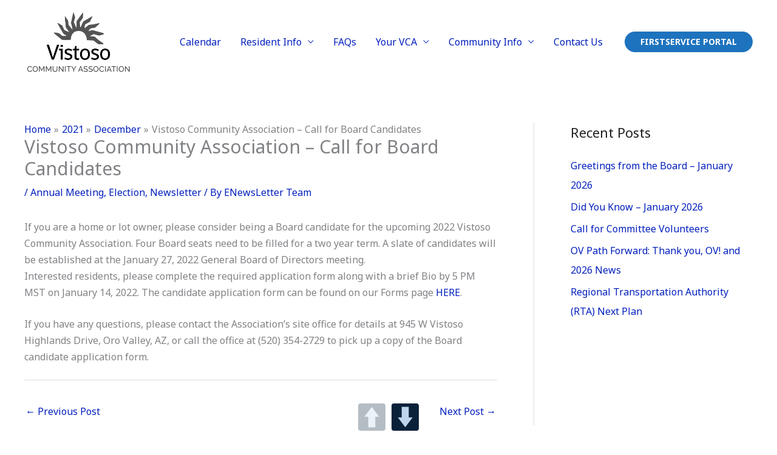

--- FILE ---
content_type: text/css
request_url: https://ranchovistosohoa.com/wp-content/uploads/elementor/css/post-4073.css?ver=1769009946
body_size: -294
content:
.elementor-4073 .elementor-element.elementor-element-af4abe8{text-align:center;}.elementor-4073 .elementor-element.elementor-element-87cf8e8 .elementor-button-content-wrapper{flex-direction:row-reverse;}